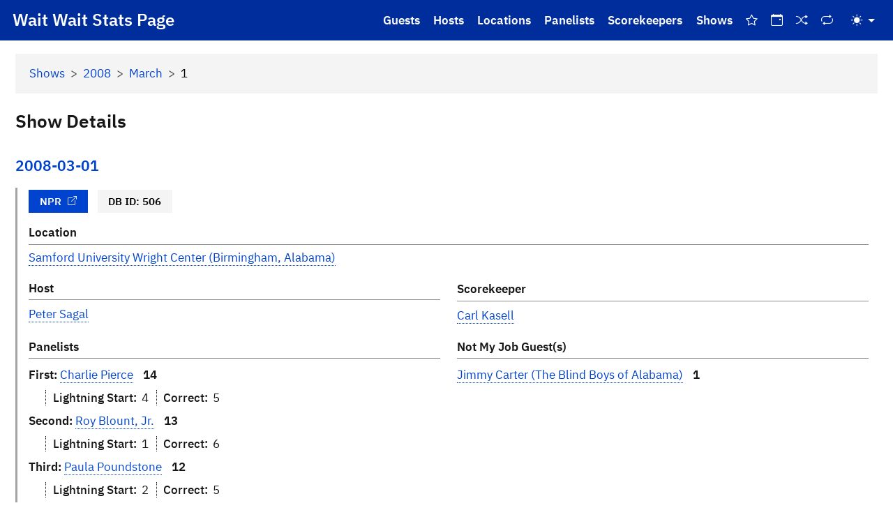

--- FILE ---
content_type: text/html; charset=utf-8
request_url: https://stats.wwdt.me/shows/2008/3/1
body_size: 3572
content:
<!DOCTYPE html>
<html lang="en" class="h-100">
<head>
    <title>2008-03-01 | Shows | Wait Wait Don't Tell Me! Stats Page</title>
    <meta charset="utf-8">
    <meta name="viewport" content="width=device-width, initial-scale=1">
    <meta name="theme-color" content="#002d9c">
    <link rel="icon" type="image/x-icon" href="/static/favicon.ico">
    <link rel="icon" type="image/png" href="/static/favicon.png">
    <link rel="apple-touch-icon" type="image/png" href="/static/favicon-2x.png">
    <link rel="icon" type="image/svg+xml" href="/static/favicon.svg">

    <!-- Import Combined Bootstrap CSS and Icons, and IBM Plex Fonts -->
    <link rel="stylesheet" href="/static/css/app.min.css">
    <link rel="stylesheet" href="/static/bootstrap-icons/bootstrap-icons.min.css">
    <script src="/static/js/bootstrap.bundle.min.js"></script>

    <!-- Import Leaflet -->
    <link rel="stylesheet" href="/static/leaflet/leaflet.css">
    <script src="/static/leaflet/leaflet.js"></script>

    <!-- Umami Analytics -->
    <script defer src="https://unagi.linhpham.org/script.js" data-website-id="a178af33-fb84-4358-8049-aa808efb7ad3" data-auto-track="true" data-domains="stats.wwdt.me"></script>
    <link rel="canonical" href="https://stats.wwdt.me/shows/2008/3/1">
</head>
<body class="d-flex flex-column h-100">
<!-- Start Navigation -->
<a class="visually-hidden-focusable" id="skip-nav" href="#main-content">Skip to main content</a>

<!-- #region Header and Navigation -->
<header>
    <nav class="navbar fixed-top navbar-expand-xl" id="main-nav">
        <div class="container-fluid">
            <button class="navbar-toggler" type="button"
                data-bs-toggle="offcanvas" data-bs-target="#offcanvasNavbar"
                aria-controls="offcanvasNavbar" aria-expanded="false"
                aria-label="Toggle navigation">
                <i class="bi bi-list"></i>
            </button>
            <h1><a class="navbar-brand" href="/">Wait Wait Stats Page</a></h1>

            <div class="offcanvas offcanvas-start" data-bs-scroll="true" tabindex="-1" id="offcanvasNavbar">
                <div class="offcanvas-header pb-0">
                    <h2 class="offcanvas-title" id="offcanvasNavbarLabel">Stats Page</h2>
                    <button class="btn-close btn-close-white" type="button"
                        data-bs-dismiss="offcanvas" data-bs-target="#offcanvasNavbar"
                        aria-label="Close"></button>
                </div>
                <div class="offcanvas-body">
                    <ul class="navbar-nav justify-content-end flex-grow-1 pe-1">
                        <li class="nav-item d-block d-xl-none">
                            <hr>
                        </li>
                        <li class="nav-item">
                            <a class="nav-link" href="/guests/">Guests</a>
                        </li>
                        <li class="nav-item">
                            <a class="nav-link" href="/hosts/">Hosts</a>
                        </li>
                        <li class="nav-item">
                            <a class="nav-link" href="/locations/">Locations</a>
                        </li>
                        <li class="nav-item">
                            <a class="nav-link" href="/panelists/">Panelists</a>
                        </li>
                        <li class="nav-item">
                            <a class="nav-link" href="/scorekeepers/">Scorekeepers</a>
                        </li>
                        <li class="nav-item">
                            <a class="nav-link" href="/shows/">Shows</a>
                        </li>
                        <li class="nav-item">
                            <a class="nav-link" href="/shows/best-ofs" title="Best Of Shows"
                                aria-hidden="false" aria-label="Best Of Shows">
                                <i class="bi bi-star" aria-hidden="true"></i>
                                <span class="d-xl-none">Best Of Shows</span>
                            </a>
                        </li>
                        <li class="nav-item">
                            <a class="nav-link" href="/shows/on-this-day" title="On This Day"
                                aria-hidden="false" aria-label="On This Day">
                                <i class="bi bi-calendar-event" aria-hidden="true"></i>
                                <span class="d-xl-none">On This Day</span>
                            </a>
                        </li>
                        <li class="nav-item">
                            <a class="nav-link" href="/shows/random" title="Random Show"
                                aria-hidden="false" aria-label="Random Show">
                                <i class="bi bi-shuffle" aria-hidden="true"></i>
                                <span class="d-xl-none">Random Show</span>
                            </a>
                        </li>
                        <li class="nav-item">
                            <a class="nav-link" href="/shows/repeats" title="Repeat Shows"
                                aria-hidden="false" aria-label="Repeat Shows">
                                <i class="bi bi-repeat" aria-hidden="true"></i>
                                <span class="d-xl-none">Repeat Shows</span>
                            </a>
                        </li>
                        
                        <li class="nav-item d-block d-xl-none">
                            <hr>
                        </li>
                        <li class="nav-item d-block d-xl-none">
                            <a class="nav-link" href="/about">About</a>
                        </li>
                        <li class="nav-item d-block d-xl-none">
                            <a class="nav-link" href="/site-history">Site History</a>
                        </li>
                        <li class="nav-item d-block d-xl-none">
                            <a class="nav-link" href="/understanding-data">Understanding Stats Page Data</a>
                        </li>
                        <li class="nav-item d-block d-xl-none">
                            <a class="nav-link" href="https://blog.linh.social" target="_blank">Blog</a>
                        </li>
                        <li class="nav-item d-block d-xl-none">
                            <hr>
                        </li>
                        <li class="nav-item d-block d-xl-none">
                            <a class="nav-link" href="https://www.npr.org/donations/support" target="_blank">Support NPR</a>
                        </li>
                        <li class="nav-item d-block d-xl-none">
                            <hr>
                        </li>
                        <li class="nav-item d-block d-xl-none">
                            <a class="nav-link" href="https://github.com/sponsors/questionlp" target="_blank">GitHub Sponsor</a>
                        </li>
                        <li class="nav-item d-block d-xl-none">
                            <hr>
                        </li>
                        <li class="nav-item">
                            <button class="btn btn-link nav-link dropdown-toggle d-flex align-items-center"
                                id="bd-theme" type="button" aria-expanded="false" data-bs-toggle="dropdown"
                                data-bs-display="static" aria-label="Toggle Theme (Auto)">
                                <i class="bi bi-circle-half"></i>
                                <span class="d-xl-none" id="bd-theme-text">Toggle theme</span>
                            </button>
                            <ul class="dropdown-menu dropdown-menu-end" id="theme-dropdown"
                                aria-labelledby="bd-theme-text">
                                <li>
                                    <button type="button" class="dropdown-item d-flex align-items-center"
                                        data-bs-theme-value="light" aria-pressed="false">
                                        <i class="bi bi-sun-fill"></i>
                                        Light
                                    </button>
                                </li>
                                <li>
                                    <button type="button" class="dropdown-item d-flex align-items-center"
                                        data-bs-theme-value="dark" aria-pressed="false">
                                        <i class="bi bi-moon-stars-fill"></i>
                                        Dark
                                    </button>
                                </li>
                                <li>
                                    <button type="button" class="dropdown-item d-flex align-items-center"
                                        data-bs-theme-value="dark-contrast" aria-pressed="false">
                                        <i class="bi bi bi-lightbulb-off-fill"></i>
                                        Dark Contrast
                                    </button>
                                </li>
                                <li>
                                    <button type="button" class="dropdown-item d-flex align-items-center"
                                        data-bs-theme-value="retro" aria-pressed="false">
                                        <i class="bi bi-arrow-counterclockwise"></i>
                                        Retro
                                    </button>
                                </li>
                                <li>
                                    <button type="button" class="dropdown-item d-flex align-items-center active"
                                        data-bs-theme-value="auto" aria-pressed="true">
                                        <i class="bi bi-circle-half"></i>
                                        Auto
                                    </button>
                                </li>
                            </ul>
                        </li>
                    </ul>
                </div>
            </div>
        </div>
    </nav>
</header>
<!-- End Navigation -->
<main id="main-content">
    <div class="container-fluid p-3">
<nav aria-label="breadcrumb" id="nav-breadcrumb">
    <ol class="breadcrumb">
        <li class="breadcrumb-item"><a href="/shows/">Shows</a></li>
        <li class="breadcrumb-item"><a href="/shows/2008">2008</a></li>
        <li class="breadcrumb-item"><a href="/shows/2008/3">March</a></li>
        <li class="breadcrumb-item active" aria-current="page">1</li>
    </ol>
</nav>

<h2>Show Details</h2>

<div class="info">
    <h3 class="date">
        <a href="/shows/2008/3/1">2008-03-01</a>
    </h3>

    <div class="details">
        <div class="badges">
            <span class="badge npr-link">
                <a href="https://www.npr.org/programs/wait-wait-dont-tell-me/2008/03/01/87814687/?showDate=2008-03-01" target="_blank">NPR<i class="bi bi-box-arrow-up-right" aria-hidden="true"></i></a>
            </span>
            <span class="badge db-id">DB ID: 506</span>
        </div>

        <div class="row">
            <div class="col location-info">
                <span class="field-label">Location</span>
                <a href="/locations/samford-university-wright-center-birmingham-al">Samford University Wright Center (Birmingham, Alabama)</a>
            </div>
        </div>

        <div class="row">
            <div class="col-md-6 host-info">
                <span class="field-label">Host</span>
                <span class="host-name">
                <a href="/hosts/peter-sagal">Peter Sagal</a>
                </span>
            </div>
            <div class="col-md-6 scorekeeper-info">
                <span class="field-label">Scorekeeper</span>
                <span class="scorekeeper-name">
                <a href="/scorekeepers/carl-kasell">Carl Kasell</a>
                </span>
            </div>
        </div>

        <div class="row">
            <div class="col-md-6 panelist-info">
                <span class="field-label">Panelists</span>
                <ul>
                    <li>
                        <span class="rank">
                            <span class="visually-hidden">Rank:</span>
                            <span>First:</span>
                        </span>
                        <a href="/panelists/charlie-pierce">Charlie Pierce</a>
                        <span class="score">
                            <span class="visually-hidden">Total:</span> 14
                        </span>
                        <div class="score-details ms-4">
                            <span class="score-start">
                                <span class="score-label">Lightning Start:</span> 4
                            </span>
                            <span class="score-correct">
                                <span class="score-label">Correct:</span> 5
                            </span>
                        </div>
                    </li>
                    <li>
                        <span class="rank">
                            <span class="visually-hidden">Rank:</span>
                            <span>Second:</span>
                        </span>
                        <a href="/panelists/roy-blount-jr">Roy Blount, Jr.</a>
                        <span class="score">
                            <span class="visually-hidden">Total:</span> 13
                        </span>
                        <div class="score-details ms-4">
                            <span class="score-start">
                                <span class="score-label">Lightning Start:</span> 1
                            </span>
                            <span class="score-correct">
                                <span class="score-label">Correct:</span> 6
                            </span>
                        </div>
                    </li>
                    <li>
                        <span class="rank">
                            <span class="visually-hidden">Rank:</span>
                            <span>Third:</span>
                        </span>
                        <a href="/panelists/paula-poundstone">Paula Poundstone</a>
                        <span class="score">
                            <span class="visually-hidden">Total:</span> 12
                        </span>
                        <div class="score-details ms-4">
                            <span class="score-start">
                                <span class="score-label">Lightning Start:</span> 2
                            </span>
                            <span class="score-correct">
                                <span class="score-label">Correct:</span> 5
                            </span>
                        </div>
                    </li>
                </ul>
            </div>
            <div class="col-md-6 guest-info">
                <span class="field-label">Not My Job Guest(s)</span>
                <ul>
                    <li>
                        <a href="/guests/jimmy-carter-the-blind-boys-of-alabama">Jimmy Carter (The Blind Boys of Alabama)</a>
                        <span class="score">
                            <span class="visually-hidden">Score:</span> 1
                        </span>
                    </li>
                </ul>
            </div>
        </div>

        <div class="row bluff-info">
            <div class="col">
                <span class="field-label">Bluff</span>
                <div class="row sub-row">
                    <div class="col-md-1 bluff-segment-num">#1</div>
                    <div class="col-md-5">
                        <span class="field-label">Chosen</span>
                        <a href="/panelists/charlie-pierce">Charlie Pierce</a>
                    </div>
                    <div class="col-md-5">
                        <span class="field-label">Correct</span>
                        <a href="/panelists/charlie-pierce">Charlie Pierce</a>
                    </div>
                </div>
            </div>
        </div>

        <div class="row">
            <div class="col show-description">
                <span class="field-label">Description</span>
                <div class="show-description-text"><p>Who's Carl This Time?; Opening Panel Found; Bluff the Listener about poor journalism; Not My Job about the other Jimmy Carter, the 39th President of the United States; Panel Round #2; Who's Carl This Time? #2; Lightning Fill In The Blank; Panelist Predictions: who will a presidential candidate be forced to renounce next?</p></div>
            </div>
        </div>

    </div>
</div>
    </div>
</main>

<footer class="mt-auto pt-3">
    <div class="footer mt-auto py-3 px-1 links">
        <div class="container-fluid">
            <div class="row">
                <div class="col text-end">
                    <ul>
                        <li><a href="/about">About</a></li>
                        <li><a href="/site-history">Site History</a></li>
                        <li>
                            <a href="/understanding-data"
                            title="Understanding Wait Wait Stats Page Data">Stats Data</a>
                        </li>
                        <li><a href="https://api.wwdt.me" target="_blank">API</a></li>
                        <li><a href="https://blog.linh.social" target="_blank">Blog</a></li>
                        <li><a href="https://graphs.wwdt.me" target="_blank">Graphs</a></li>
                        <li><a href="https://reports.wwdt.me" target="_blank">Reports</a></li>
                        <li><a href="https://www.npr.org/donations/support" target="_blank">Support NPR</a></li>
                        <li><a href="/about#support-stats">Support Wait Wait Stats</a></li>
                    </ul>
                </div>
            </div>
        </div>
    </div>

    <div class="footer mt-auto py-3 px-1 copyright">
        <div class="container-fluid">
            <div class="row">
                <div class="col-lg-7 copyright-text py-1">
                    Copyright &copy; 2007&ndash;2026
                    <a href="https://linhpham.org/" target="_blank">Linh Pham</a>
                    (<span title="Mastodon">M: <a rel="me" href="https://linh.social/@qlp" target="_blank">@qlp@linh.social</a></span> | <span title="Bluesky">B: <a href="https://bsky.app/profile/linh.social" target="_blank">@linh.social</a></span>).
                    All rights reserved.
                    <span class="disclaimer ps-1">
                        <a href="#collapseDisclaimer" role="button" data-bs-toggle="collapse" aria-expanded="false" aria-controls="collapseDisclaimer">
                            <i class="bi bi-info-circle" aria-hidden="true"></i>
                            <span class="visually-hidden">Toggle disclaimer</span>
                        </a>
                    </span>
                    <div class="collapse" id="collapseDisclaimer">
                        <div class="col disclaimer">
                            <div class="mt-2 mb-1 ps-2 border-start">
                                <b>Disclaimer:</b> I am not an employee of or associated with NPR, Chicago
                                Public Radio (WBEZ), or Urgent Haircut Productions.
                            </div>
                        </div>
                    </div>
                </div>
                <div class="col-lg-5 text-lg-end app-details py-1">
                    <span id="app-version">
                        <span title="Page Rendered: bill">R: 2026-02-02 00:26:44 CST</span> |
                        <span title="Application Version">V: 6.13.0</span> |
                        <span title="wwdtm Version">L: 2.22.1</span>
                    </span>
                </div>
            </div>
        </div>
    </div>
</footer>    <script src="/static/js/app-code.js"></script></body>

</html>

--- FILE ---
content_type: application/javascript
request_url: https://stats.wwdt.me/static/js/app-code.js
body_size: 1280
content:
/*!
 * Color mode toggler for Bootstrap's docs (https://getbootstrap.com/)
 * Copyright 2011-2024 The Bootstrap Authors, Linh Pham
 * Licensed under the Creative Commons Attribution 3.0 Unported License.
 */

(() => {
    'use strict'

    const getStoredTheme = () => localStorage.getItem('theme')
    const setStoredTheme = theme => localStorage.setItem('theme', theme)

    const getPreferredTheme = () => {
        const storedTheme = getStoredTheme()
        if (storedTheme) {
            return storedTheme
        }

        return window.matchMedia('(prefers-color-scheme: dark)').matches ? 'dark' : 'light'
    }

    const setTheme = theme => {
        if (theme === 'auto') {
            document.documentElement.setAttribute('data-bs-theme', (window.matchMedia('(prefers-color-scheme: dark)').matches ? 'dark' : 'light'))
        } else {
            document.documentElement.setAttribute('data-bs-theme', theme)
        }
    }

    setTheme(getPreferredTheme())

    const showActiveTheme = (theme, focus = false) => {
        const themeSwitcher = document.querySelector('#bd-theme')

        if (!themeSwitcher) {
            return
        }

        const themeSwitcherText = document.querySelector('#bd-theme-text')
        const activeThemeIcon = document.querySelector('#bd-theme i')
        const btnToActive = document.querySelector(`[data-bs-theme-value="${theme}"]`)
        const svgOfActiveBtn = btnToActive.querySelector('i').getAttribute('class')

        document.querySelectorAll('[data-bs-theme-value]').forEach(element => {
            element.classList.remove('active')
            element.setAttribute('aria-pressed', 'false')
        })

        btnToActive.classList.add('active')
        btnToActive.setAttribute('aria-pressed', 'true')
        activeThemeIcon.setAttribute('class', svgOfActiveBtn)
        const themeSwitcherLabel = `${themeSwitcherText.textContent} (${btnToActive.dataset.bsThemeValue})`
        themeSwitcher.setAttribute('aria-label', themeSwitcherLabel)

        if (focus) {
            themeSwitcher.focus()
        }
    }

    window.matchMedia('(prefers-color-scheme: dark)').addEventListener('change', () => {
        const storedTheme = getStoredTheme()
        if (storedTheme !== 'light' && storedTheme !== 'dark' && storedTheme !== 'retro' && storedTheme !== "dark-contrast") {
            setTheme(getPreferredTheme())
        }
    })

    window.addEventListener('DOMContentLoaded', () => {
        showActiveTheme(getPreferredTheme())

        document.querySelectorAll('[data-bs-theme-value]')
            .forEach(toggle => {
                toggle.addEventListener('click', () => {
                    const theme = toggle.getAttribute('data-bs-theme-value')
                    setStoredTheme(theme)
                    setTheme(theme)
                    showActiveTheme(theme, true)
                })
            })
    })
})()

/*!
 * stats.wwdt.me (https://github.com/questionlp/stats.wwdt.me)
 * Copyright 2018-2026 Linh Pham, Elijah Conners
 * Apache License 2.0 (https://github.com/questionlp/stats.wwdt.me/blob/main/LICENSE)
 */

if (document.getElementById("map")) {
    const lat = document.getElementById("map").getAttribute("lat");
    const lon = document.getElementById("map").getAttribute("lon");
    const altText = document.getElementById("map").getAttribute("alt-text");
    const tooltip = document.getElementById("map").getAttribute("tooltip");

    const map = new L.map("map", {
        center: [lat, lon],
        zoom: 100
    });
    map.attributionControl.setPrefix('<a href="https://leafletjs.com">Leaflet</a>');
    map.attributionControl.addAttribution('<a href="http://www.openstreetmap.org/copyright">OpenStreetMap</a>');
    const layer = new L.TileLayer("https://tile.openstreetmap.org/{z}/{x}/{y}.png").addTo(map);
    const marker = L.marker([lat, lon], {
        "alt": altText
    }).addTo(map);
    marker.bindPopup(tooltip);

}

/* Bootstrap Popovers */
var popoverTriggerList = [].slice.call(document.querySelectorAll('[data-bs-toggle="popover"]'));
var popoverList = popoverTriggerList.map(function (popoverTriggerEl) {
    return new bootstrap.Popover(popoverTriggerEl)
});

/* Bootstrap Tooltips */
var tooltipTriggerList = [].slice.call(document.querySelectorAll('[data-bs-toggle="tooltip"]'));
var tooltipList = tooltipTriggerList.map(function (tooltipTriggerEl) {
    return new bootstrap.Tooltip(tooltipTriggerEl)
});
